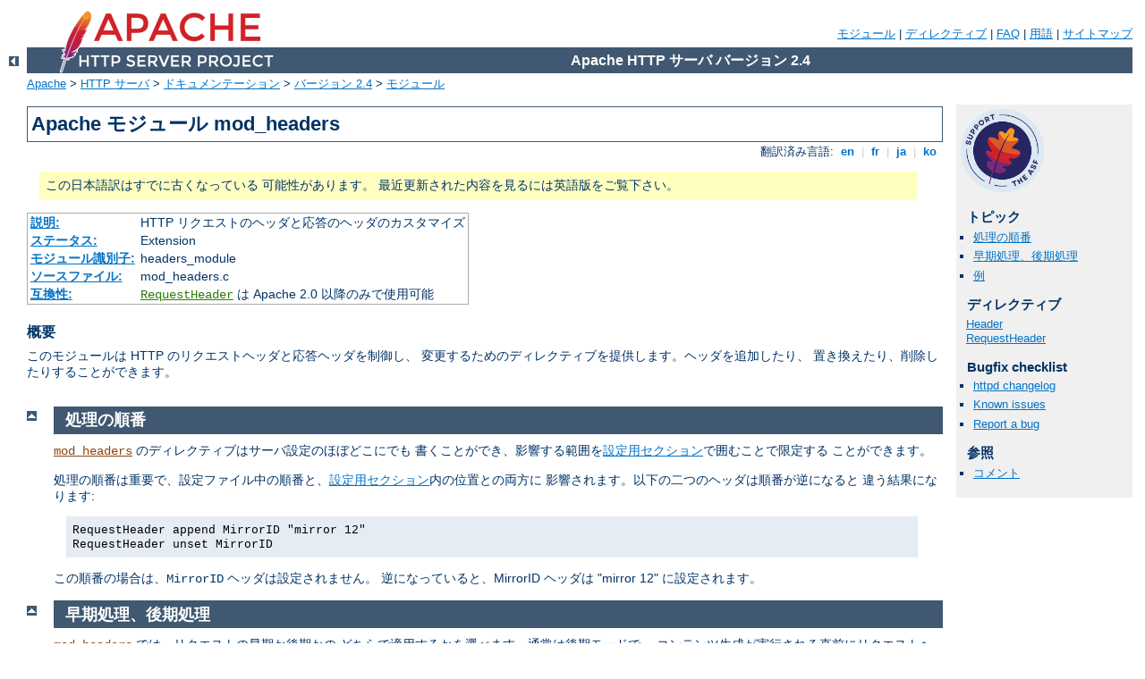

--- FILE ---
content_type: text/html
request_url: http://stsig.org/manual/ja/mod/mod_headers.html
body_size: 7223
content:
<?xml version="1.0" encoding="UTF-8"?>
<!DOCTYPE html PUBLIC "-//W3C//DTD XHTML 1.0 Strict//EN" "http://www.w3.org/TR/xhtml1/DTD/xhtml1-strict.dtd">
<html xmlns="http://www.w3.org/1999/xhtml" lang="ja" xml:lang="ja"><head>
<meta content="text/html; charset=UTF-8" http-equiv="Content-Type" />
<!--
        XXXXXXXXXXXXXXXXXXXXXXXXXXXXXXXXXXXXXXXXXXXXXXXXXXXXXXXXXXXXXXXXX
              This file is generated from xml source: DO NOT EDIT
        XXXXXXXXXXXXXXXXXXXXXXXXXXXXXXXXXXXXXXXXXXXXXXXXXXXXXXXXXXXXXXXXX
      -->
<title>mod_headers - Apache HTTP サーバ バージョン 2.4</title>
<link href="../../style/css/manual.css" rel="stylesheet" media="all" type="text/css" title="Main stylesheet" />
<link href="../../style/css/manual-loose-100pc.css" rel="alternate stylesheet" media="all" type="text/css" title="No Sidebar - Default font size" />
<link href="../../style/css/manual-print.css" rel="stylesheet" media="print" type="text/css" /><link rel="stylesheet" type="text/css" href="../../style/css/prettify.css" />
<script src="../../style/scripts/prettify.min.js" type="text/javascript">
</script>

<link href="../../images/favicon.ico" rel="shortcut icon" /></head>
<body>
<div id="page-header">
<p class="menu"><a href="../mod/index.html">モジュール</a> | <a href="../mod/directives.html">ディレクティブ</a> | <a href="http://wiki.apache.org/httpd/FAQ">FAQ</a> | <a href="../glossary.html">用語</a> | <a href="../sitemap.html">サイトマップ</a></p>
<p class="apache">Apache HTTP サーバ バージョン 2.4</p>
<img alt="" src="../../images/feather.png" /></div>
<div class="up"><a href="./index.html"><img title="&lt;-" alt="&lt;-" src="../../images/left.gif" /></a></div>
<div id="path">
<a href="http://www.apache.org/">Apache</a> &gt; <a href="http://httpd.apache.org/">HTTP サーバ</a> &gt; <a href="http://httpd.apache.org/docs/">ドキュメンテーション</a> &gt; <a href="../index.html">バージョン 2.4</a> &gt; <a href="./index.html">モジュール</a></div>
<div id="page-content">
<div id="preamble"><h1>Apache モジュール mod_headers</h1>
<div class="toplang">
<p><span>翻訳済み言語: </span><a href="../../en/mod/mod_headers.html" hreflang="en" rel="alternate" title="English">&nbsp;en&nbsp;</a> |
<a href="../../fr/mod/mod_headers.html" hreflang="fr" rel="alternate" title="Français">&nbsp;fr&nbsp;</a> |
<a href="../../ja/mod/mod_headers.html" title="Japanese">&nbsp;ja&nbsp;</a> |
<a href="../../ko/mod/mod_headers.html" hreflang="ko" rel="alternate" title="Korean">&nbsp;ko&nbsp;</a></p>
</div>
<div class="outofdate">この日本語訳はすでに古くなっている
            可能性があります。
            最近更新された内容を見るには英語版をご覧下さい。
        </div>
<table class="module"><tr><th><a href="module-dict.html#Description">説明:</a></th><td>HTTP リクエストのヘッダと応答のヘッダのカスタマイズ</td></tr>
<tr><th><a href="module-dict.html#Status">ステータス:</a></th><td>Extension</td></tr>
<tr><th><a href="module-dict.html#ModuleIdentifier">モジュール識別子:</a></th><td>headers_module</td></tr>
<tr><th><a href="module-dict.html#SourceFile">ソースファイル:</a></th><td>mod_headers.c</td></tr>
<tr><th><a href="module-dict.html#Compatibility">互換性:</a></th><td><code class="directive"><a href="#requestheader">RequestHeader</a></code> 
は Apache 2.0 以降のみで使用可能</td></tr></table>
<h3>概要</h3>

    <p>このモジュールは HTTP のリクエストヘッダと応答ヘッダを制御し、
    変更するためのディレクティブを提供します。ヘッダを追加したり、
    置き換えたり、削除したりすることができます。</p>
</div>
<div id="quickview"><a href="https://www.apache.org/foundation/contributing.html" class="badge"><img src="https://www.apache.org/images/SupportApache-small.png" alt="Support Apache!" /></a><h3>トピック</h3>
<ul id="topics">
<li><img alt="" src="../../images/down.gif" /> <a href="#order">処理の順番</a></li>
<li><img alt="" src="../../images/down.gif" /> <a href="#early">早期処理、後期処理</a></li>
<li><img alt="" src="../../images/down.gif" /> <a href="#examples">例</a></li>
</ul><h3 class="directives">ディレクティブ</h3>
<ul id="toc">
<li><img alt="" src="../../images/down.gif" /> <a href="#header">Header</a></li>
<li><img alt="" src="../../images/down.gif" /> <a href="#requestheader">RequestHeader</a></li>
</ul>
<h3>Bugfix checklist</h3><ul class="seealso"><li><a href="https://www.apache.org/dist/httpd/CHANGES_2.4">httpd changelog</a></li><li><a href="https://bz.apache.org/bugzilla/buglist.cgi?bug_status=__open__&amp;list_id=144532&amp;product=Apache%20httpd-2&amp;query_format=specific&amp;order=changeddate%20DESC%2Cpriority%2Cbug_severity&amp;component=mod_headers">Known issues</a></li><li><a href="https://bz.apache.org/bugzilla/enter_bug.cgi?product=Apache%20httpd-2&amp;component=mod_headers">Report a bug</a></li></ul><h3>参照</h3>
<ul class="seealso">
<li><a href="#comments_section">コメント</a></li></ul></div>
<div class="top"><a href="#page-header"><img alt="top" src="../../images/up.gif" /></a></div>
<div class="section">
<h2><a name="order" id="order">処理の順番</a></h2>

    <p><code class="module"><a href="../mod/mod_headers.html">mod_headers</a></code> のディレクティブはサーバ設定のほぼどこにでも
    書くことができ、影響する範囲を<a href="../sections.html">設定用セクション</a>で囲むことで限定する
    ことができます。</p>

    <p>処理の順番は重要で、設定ファイル中の順番と、<a href="../sections.html">設定用セクション</a>内の位置との両方に
    影響されます。以下の二つのヘッダは順番が逆になると
    違う結果になります:</p>

    <div class="example"><p><code>
      RequestHeader append MirrorID "mirror 12"<br />
      RequestHeader unset MirrorID
    </code></p></div>

    <p>この順番の場合は、<code>MirrorID</code> ヘッダは設定されません。
    逆になっていると、MirrorID ヘッダは "mirror 12" に設定されます。</p>
</div><div class="top"><a href="#page-header"><img alt="top" src="../../images/up.gif" /></a></div>
<div class="section">
<h2><a name="early" id="early">早期処理、後期処理</a></h2>
    <p><code class="module"><a href="../mod/mod_headers.html">mod_headers</a></code> では、リクエストの早期か後期かの
    どちらで適用するかを選べます。通常は後期モードで、
    コンテンツ生成が実行される直前にリクエストヘッダがセットされ、
    レスポンスとして送出される直前にレスポンスヘッダがセットされます。
    運用中のサーバでは必ず後期モードを使ってください。</p>

    <p>早期モードは開発者向けのテスト/デバッグ用に設計されています。
    <code>early</code> キーワード指定されたディレクティブによって、
    リクエスト処理の開始地点になります。
    つまり、異なるリクエストを試したりテストケースをセットアップするのに
    活用できる一方で、レスポンスを生成する前に他のモジュールによって
    ヘッダが書き換えられてしまうかもしれないということを意味します。</p>

    <p>early ディレクティブではリクエストパスの設定が解決される前に
    処理されるので、メインサーバかバーチャルホストコンテキストでのみ、
    早期ヘッダをセットできます。early ディレクティブはリクエストパスに
    依存することはできませんので、<code>&lt;Directory&gt;</code> や
    <code>&lt;Location&gt;</code> といったコンテキスト内では使用
    できません。</p>
</div><div class="top"><a href="#page-header"><img alt="top" src="../../images/up.gif" /></a></div>
<div class="section">
<h2><a name="examples" id="examples">例</a></h2>

    <ol>
      <li>リクエストヘッダ中の "TS" で始まるフィールドをすべて応答ヘッダに
        コピーします:
        <div class="example"><p><code>
          Header echo ^TS
        </code></p></div>
      </li>

      <li>
        リクエストを受け付けた時刻とリクエストを処理した時間を入れたヘッダ、
        <code>MyHeader</code> を応答に追加します。このヘッダはクライアントが
        サーバの負荷を直観的に知るためや、クライアント-サーバ間の
        ボトルネックを調べるために使うことができます。

        <div class="example"><p><code>
           Header add MyHeader "%D %t"
        </code></p></div>

        <p>上記の設定では、以下のようなヘッダが応答に追加されることになります:</p>

        <div class="example"><p><code>
           MyHeader: D=3775428 t=991424704447256
        </code></p></div>
      </li>

      <li>
        Joe にあいさつをします:

        <div class="example"><p><code>
           Header add MyHeader "Hello Joe. It took %D microseconds for Apache to serve this request."
        </code></p></div>

        <p>以下のようなヘッダが応答に追加されることになります</p>

        <div class="example"><p><code>
           MyHeader: Hello Joe. It took D=3775428 microseconds for Apache to serve this request.
        </code></p></div>
      </li>

      <li>リクエストに "MyRequestHeader" があるときに限り <code>MyHeader</code> を応答に
      付けます。これは、クライアントの要求に応えてヘッダを作成するときに
      役に立ちます。この例では <code class="module"><a href="../mod/mod_setenvif.html">mod_setenvif</a></code> モジュールが必要なことに
      注意してください。

        <div class="example"><p><code>
           SetEnvIf MyRequestHeader value HAVE_MyRequestHeader<br />
           Header add MyHeader "%D %t mytext" env=HAVE_MyRequestHeader
        </code></p></div>

        <p>もし HTTP リクエストに <code>MyRequestHeader: value</code> ヘッダが
        あると、応答には以下のようなヘッダが付加されます。</p>

        <div class="example"><p><code>
           MyHeader: D=3775428 t=991424704447256 mytext
        </code></p></div>
      </li>
    </ol>
</div>
<div class="top"><a href="#page-header"><img alt="top" src="../../images/up.gif" /></a></div>
<div class="directive-section"><h2><a name="Header" id="Header">Header</a> <a name="header" id="header">ディレクティブ</a></h2>
<table class="directive">
<tr><th><a href="directive-dict.html#Description">説明:</a></th><td>HTTP 応答ヘッダの設定</td></tr>
<tr><th><a href="directive-dict.html#Syntax">構文:</a></th><td><code>Header [<var>condition</var>] set|append|add|unset|echo
<var>header</var> [<var>value</var>] [early|env=[!]<var>variable</var>]</code></td></tr>
<tr><th><a href="directive-dict.html#Context">コンテキスト:</a></th><td>サーバ設定ファイル, バーチャルホスト, ディレクトリ, .htaccess</td></tr>
<tr><th><a href="directive-dict.html#Override">上書き:</a></th><td>FileInfo</td></tr>
<tr><th><a href="directive-dict.html#Status">ステータス:</a></th><td>Extension</td></tr>
<tr><th><a href="directive-dict.html#Module">モジュール:</a></th><td>mod_headers</td></tr>
</table>
    <p>このディレクティブは HTTP 応答ヘッダを置換、追加、削除できます。
    ヘッダはコンテントハンドラや出力フィルタが実行された直後に実行され、
    出て行くヘッダを変更できるようになっています。</p>

    <p>オプションの <var>condition</var> は <code>onsuccess</code> か
    <code>always</code> のどちらかを指定できます。これは内部ヘッダテーブルのどれを
    操作するかを決定します。<code>onsuccess</code> は <code>2<var>xx</var></code>
    ステータスコードの、<code>always</code> は全てのステータスコード
    (<code>2<var>xx</var></code> を含む) の意味になります。
    あるモジュールでセットされるヘッダをアンセットしたい場合は特に、
    どのテーブルが影響を受けるかを実際に試したほうがよいでしょう。</p>

    <p>行なう処理は二番目のの引数で決まります。
    この引数には次の値を指定できます:</p>

    <dl>
    <dt><code>set</code></dt>
    <dd>応答ヘッダを設定します。同じ名前のヘッダが存在する場合はそれを
    置き換えます。<em>value</em> にはフォーマット文字列を
    指定することもできます。</dd>

    <dt><code>append</code></dt>
    <dd>応答ヘッダを既に存在する同じ名前のヘッダに追加します。
    新しい値が既存のヘッダに追加されるときには、既存のヘッダの
    後にコンマで区切られて追加されます。これはヘッダに複数の値を
    指定するときの HTTP の標準の方法です。</dd>

    <dt><code>add</code></dt>
    <dd>ヘッダが既に存在しているときでさえも、応答ヘッダを
    既存のヘッダに追加します。これにより、二つ (かそれ以上) の
    ヘッダの名前が同じになることがあります。その結果、想定できない
    ことが起こる可能性がありますので、一般的には <code>append</code> の方を
    使う方が良いでしょう。</dd>

    <dt><code>unset</code></dt>
    <dd>もし指定された名前の応答ヘッダが存在していれば、削除されます。
    同じ名前のヘッダが複数あるときは、すべて削除されます。
    <var>value</var> をつけてはいけません。</dd>

    <dt><code>echo</code></dt>
    <dd>指定されたものと同じ名前のリクエストヘッダを応答ヘッダで
    そのまま返します。<var>header</var> には正規表現も指定できます。
    <var>value</var> をつけてはいけません。</dd>
    </dl>

    <p>この引数の後にはヘッダ名 (<var>header</var>) が続きます。
    ヘッダ名には最後にコロンを含めることもできますが、無くても構いません。
    <code>set</code>, <code>append</code>, <code>add</code>,
    <code>unset</code> では大文字小文字は
    区別されません。echo の <em>header</em> 名は大文字小文字を区別し、
    正規表現を指定することもできます。</p>

    <p><code>add</code>, <code>append</code>,
    <code>set</code> では <var>value</var> を三つ目の
    引数として指定します。<var>value</var> に空白がある場合は二重引用符で
    囲む必要があります。<var>value</var> は文字のみからなる文字列、
    フォーマット指示子を含む文字列、もしくは両方からなる文字列を指定できます。
    <var>value</var> は以下のフォーマット指示子をサポートします:</p>

    <table class="bordered"><tr class="header"><th>フォーマット</th><th>解説</th></tr>
<tr><td><code>%%</code></td>
        <td>パーセント記号</td></tr>
<tr class="odd"><td><code>%t</code></td>
        <td>リクエストを受け取った時刻を、
        Universal Coordinated Time での始まりの時刻 (Jan. 1, 1970) から経過した
        時間をマイクロ秒として現したもの。値の最初には 
        <code>t=</code> が付加されます。</td></tr>
<tr><td><code>%D</code></td>
        <td>リクエストを受け取った時刻と、ヘッダを送り出した
        時間との差。これは、リクエストが存在していた期間を現します。
        値の最初には <code>D=</code> が付加されます。</td></tr>
<tr class="odd"><td><code>%{FOOBAR}e</code></td>
        <td><a href="../env.html">環境変数</a>
        <code>FOOBAR</code> の値です。</td></tr>
<tr><td><code>%{FOOBAR}s</code></td>
        <td><code class="module"><a href="../mod/mod_ssl.html">mod_ssl</a></code> が有効な場合、
        <a href="mod_ssl.html#envvars">SSL 環境変数</a> <code>FOOBAR</code>
        の内容</td></tr>
</table>

    <div class="note"><h3>注</h3>
      <p><code>%s</code> フォーマット指定子は 2.1 以降でのみ利用できます。
      <code>SSLOptions +StdEnvVars</code> を有効にすることによるオーバーヘッドを
      避けるため、<code>%e</code> の代わりとして使えます。
      他の理由などがあって、どうしても <code>SSLOptions +StdEnvVars</code> 
      を有効にしなければならない場合は、<code>%e</code> のほうが
      <code>%s</code> よりも処理効率は良いです。</p>
    </div> 

    <p><code class="directive">Header</code> ディレクティブには追加の引数を持たせることが
    できて、どういったアクションが行われたかの条件を指定したり、
    <a href="#early">早期処理</a> を指定する <code>early</code> キーワードを
    指定できます。
    <code>env=...</code> 引数で指定された <a href="../env.html">環境変数</a> が存在する (もしくは <code>env=!...</code>
    が指定されていて環境変数が存在しない) 場合は、<code class="directive">Header</code>
    ディレクティブで指定された動作が行なわれます。そうでない場合は、
    ディレクティブはそのリクエストには何もしません。</p>

    <p><a href="#early">早期処理</a>モードの場合以外では、
    <code class="directive">Header</code>
    ディレクティブは応答がネットワークに送られる直前に
    処理されます。これは、ヘッダフィルタにより追加されるヘッダを
    除き、ほとんどのヘッダを設定したり上書きしたりすることが
    可能、ということです。</p>

</div>
<div class="top"><a href="#page-header"><img alt="top" src="../../images/up.gif" /></a></div>
<div class="directive-section"><h2><a name="RequestHeader" id="RequestHeader">RequestHeader</a> <a name="requestheader" id="requestheader">ディレクティブ</a></h2>
<table class="directive">
<tr><th><a href="directive-dict.html#Description">説明:</a></th><td>HTTP リクエストヘッダの設定</td></tr>
<tr><th><a href="directive-dict.html#Syntax">構文:</a></th><td><code>RequestHeader set|append|add|unset <var>header</var>
[<var>value</var>] [early|env=[!]<var>variable</var>]</code></td></tr>
<tr><th><a href="directive-dict.html#Context">コンテキスト:</a></th><td>サーバ設定ファイル, バーチャルホスト, ディレクトリ, .htaccess</td></tr>
<tr><th><a href="directive-dict.html#Override">上書き:</a></th><td>FileInfo</td></tr>
<tr><th><a href="directive-dict.html#Status">ステータス:</a></th><td>Extension</td></tr>
<tr><th><a href="directive-dict.html#Module">モジュール:</a></th><td>mod_headers</td></tr>
</table>
    <p>このディレクティブは HTTP リクエストヘッダを置換、追加、削除できます。
    ヘッダはコンテントハンドラが実行される直前に実行され、
    入って来るヘッダを変更することが可能になっています。
    行なう処理は第 1 引数により決まります。これには以下の値を指定
    することができます:</p>

    <dl>
    <dt><code>set</code></dt>
    <dd>リクエストヘッダを設定します。同じ名前のヘッダが存在していると、
    それを置き換えます。</dd>

    <dt><code>append</code></dt>
    <dd>リクエストヘッダは、既に存在する同じ名前のヘッダに追加されます。
    新しい値が既存のヘッダに追加されるときには、既存のヘッダの
    後にコンマで区切られて追加されます。これはヘッダに複数の値を
    指定するときの HTTP の標準の方法です。</dd>

    <dt><code>add</code></dt>
    <dd>ヘッダが既に存在しているときでさえも、リクエストヘッダを
    既存のヘッダに追加します。これにより、二つ (かそれ以上) の
    ヘッダの名前が同じになることがあります。その結果、想定できない
    ことが起こる可能性がありますので、一般的には <code>append</code> の方を
    使う方が良いでしょう。</dd>

    <dt><code>unset</code></dt>
    <dd>もし指定された名前のリクエストヘッダが存在していれば、削除されます。
    同じ名前の複数のヘッダがあるときは、すべて削除されます。
    <var>value</var> をつけてはいけません。</dd>
    </dl>

    <p>この引数の後にはヘッダ名 (<em>header</em>) が続きます。
    ヘッダ名には最後にコロンを含めることもできますが、無くても構いません。
    大文字小文字は区別されません。<code>add</code>,
    <code>append</code>, <code>set</code> の場合は、<em>value</em> が三つ目の
    引数として指定されます。<em>value</em> に空白がある場合は二重引用符で
    囲む必要があります。unset の場合は、<em>value</em> は指定しません。
    <var>value</var> は文字列、フォーマット指定子、あるいは、その混合です。
    使うことのできるフォーマット指定子は、<code class="directive"><a href="#header">Header</a></code> と同じですので、
    詳細はそちらをご覧ください。</p>

    <p><code class="directive">RequestHeader</code> ディレクティブは、
    どういった条件下でアクションを行うかを指定する追加引数
    あるいは、<a href="#early">早期処理</a> を指定する <code>early</code> 
    キーワードを設定することができます。
    <code>env=<var>...</var></code> の引数で設定されている
    <a href="../env.html">環境変数</a> が存在している
    (あるいは <code>env=!<var>...</var></code> で指定された環境変数が
    存在しない) 場合、<code class="directive">RequestHeader</code> ディレクティブは
    有効になります。それ以外の場合、ディレクティブは効力を持ちません。</p>

    <p><a href="#early">early</a> モードでない場合に限り、
    <code class="directive">RequestHeader</code> ディレクティブは
    fixup フェーズでリクエストがハンドラに扱われる直前に
    処理されます。これにより、ブラウザや Apache の入力フィルタにより
    生成されたヘッダを上書きしたり修正したりできるようになっています。</p>

</div>
</div>
<div class="bottomlang">
<p><span>翻訳済み言語: </span><a href="../../en/mod/mod_headers.html" hreflang="en" rel="alternate" title="English">&nbsp;en&nbsp;</a> |
<a href="../../fr/mod/mod_headers.html" hreflang="fr" rel="alternate" title="Français">&nbsp;fr&nbsp;</a> |
<a href="../../ja/mod/mod_headers.html" title="Japanese">&nbsp;ja&nbsp;</a> |
<a href="../../ko/mod/mod_headers.html" hreflang="ko" rel="alternate" title="Korean">&nbsp;ko&nbsp;</a></p>
</div><div class="top"><a href="#page-header"><img src="../../images/up.gif" alt="top" /></a></div><div class="section"><h2><a id="comments_section" name="comments_section">コメント</a></h2><div class="warning"><strong>Notice:</strong><br />This is not a Q&amp;A section. Comments placed here should be pointed towards suggestions on improving the documentation or server, and may be removed again by our moderators if they are either implemented or considered invalid/off-topic. Questions on how to manage the Apache HTTP Server should be directed at either our IRC channel, #httpd, on Freenode, or sent to our <a href="http://httpd.apache.org/lists.html">mailing lists</a>.</div>
<script type="text/javascript"><!--//--><![CDATA[//><!--
var comments_shortname = 'httpd';
var comments_identifier = 'http://httpd.apache.org/docs/2.4/mod/mod_headers.html';
(function(w, d) {
    if (w.location.hostname.toLowerCase() == "httpd.apache.org") {
        d.write('<div id="comments_thread"><\/div>');
        var s = d.createElement('script');
        s.type = 'text/javascript';
        s.async = true;
        s.src = 'https://comments.apache.org/show_comments.lua?site=' + comments_shortname + '&page=' + comments_identifier;
        (d.getElementsByTagName('head')[0] || d.getElementsByTagName('body')[0]).appendChild(s);
    }
    else { 
        d.write('<div id="comments_thread">Comments are disabled for this page at the moment.<\/div>');
    }
})(window, document);
//--><!]]></script></div><div id="footer">
<p class="apache">Copyright 2017 The Apache Software Foundation.<br />この文書は <a href="http://www.apache.org/licenses/LICENSE-2.0">Apache License, Version 2.0</a> のライセンスで提供されています。.</p>
<p class="menu"><a href="../mod/index.html">モジュール</a> | <a href="../mod/directives.html">ディレクティブ</a> | <a href="http://wiki.apache.org/httpd/FAQ">FAQ</a> | <a href="../glossary.html">用語</a> | <a href="../sitemap.html">サイトマップ</a></p></div><script type="text/javascript"><!--//--><![CDATA[//><!--
if (typeof(prettyPrint) !== 'undefined') {
    prettyPrint();
}
//--><!]]></script>
</body></html>